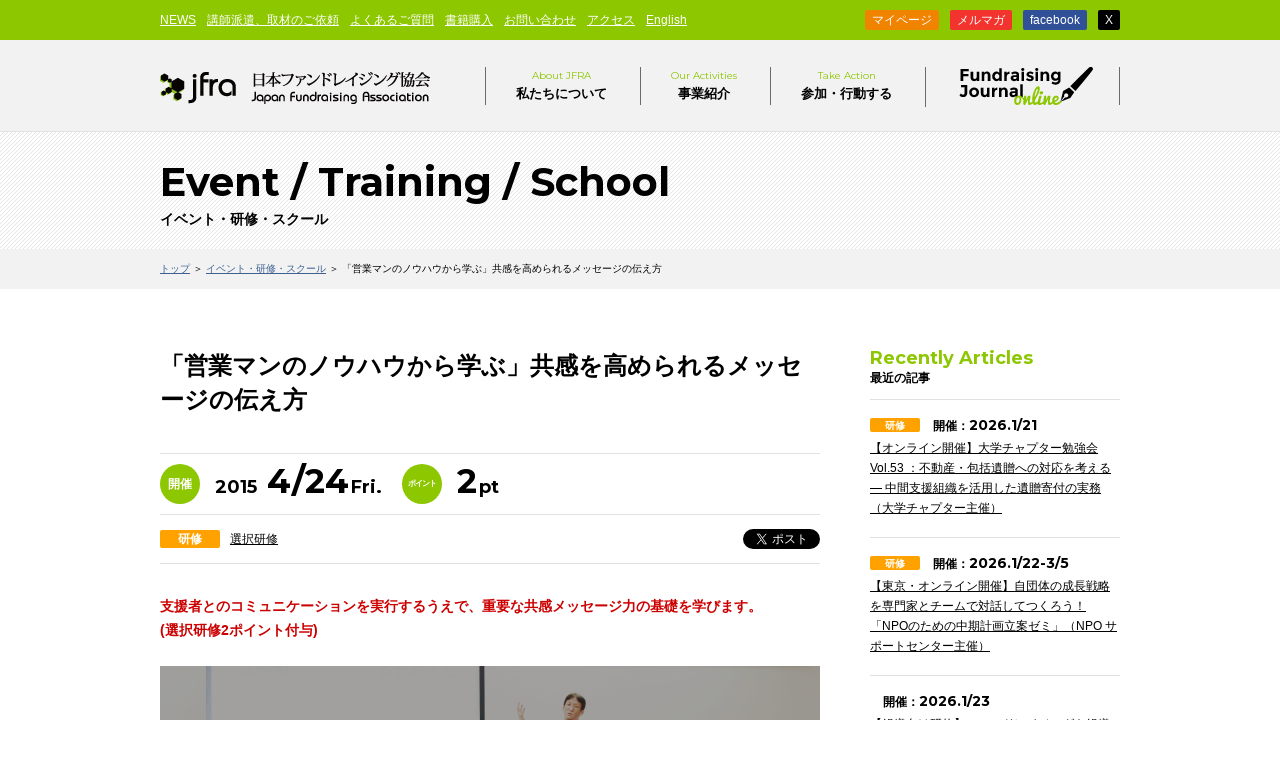

--- FILE ---
content_type: text/html; charset=UTF-8
request_url: https://jfra.jp/event/8054
body_size: 42702
content:
<!DOCTYPE HTML>
<html lang="ja">
<head prefix="og: https://ogp.me/ns# fb: https://ogp.me/ns/fb#">
<!-- Google Tag Manager -->
<script>(function(w,d,s,l,i){w[l]=w[l]||[];w[l].push({'gtm.start':
new Date().getTime(),event:'gtm.js'});var f=d.getElementsByTagName(s)[0],
j=d.createElement(s),dl=l!='dataLayer'?'&l='+l:'';j.async=true;j.src=
'https://www.googletagmanager.com/gtm.js?id='+i+dl;f.parentNode.insertBefore(j,f);
})(window,document,'script','dataLayer','GTM-NC9NX4Q');</script>
<!-- End Google Tag Manager -->
<meta charset="UTF-8">
<meta name="facebook-domain-verification" content="bpufajes0c83rg3lzuvqf2c03vhp4h" />	
<title>「営業マンのノウハウから学ぶ」共感を高められるメッセージの伝え方　|　イベント・研修・スクール　|　日本ファンドレイジング協会</title>
<meta name="keywords" content="日本ファンドレイジング協会,ファンドレイザー,認定ファンドレイザー,ファンドレイジング,資金調達,寄付,寄付白書,会費,助成,NPO">
<meta property="og:image" content="https://jfra.jp/wp/wp-content/uploads/2015/03/1ebf032d9094f71fbc8c347b4d940919.jpg">
<link rel="icon" href="https://jfra.jp/wp/wp-content/themes/jfra2015/favicon.ico">
<link href='https://fonts.googleapis.com/css?family=Montserrat:400,700' rel='stylesheet' type='text/css'>
<meta name="viewport" content="width=device-width,initial-scale=1">
<link rel="stylesheet" href="https://jfra.jp/wp/wp-content/themes/jfra2015/asset/css/all.min.css" type="text/css">
<link href="https://jfra.jp/wp/wp-content/themes/jfra2015/style.css" rel="stylesheet" media="screen and (min-width:760px)">
<link href="https://jfra.jp/wp/wp-content/themes/jfra2015/content.css" rel="stylesheet" media="screen and (min-width:760px)">
<link rel="stylesheet" href="https://jfra.jp/wp/wp-content/themes/jfra2015/asset/css/media.css" media="screen and (max-width:759px)">	
<script src="https://jfra.jp/wp/wp-content/themes/jfra2015/asset/js/jquery-3.6.js"></script>
<script src="https://jfra.jp/wp/wp-content/themes/jfra2015/js/imagesloaded.pkgd.min.js"></script>
<script src="/fundraisingjournal/assets/js/plugins.js"></script>
<script src="https://jfra.jp/wp/wp-content/themes/jfra2015/js/index.min.js"></script>

<link href='https://jfra.jp/wp/wp-content/themes/jfra2015/asset/js/zoom/css/zoom.css' rel='stylesheet' type='text/css'>
<link href='https://jfra.jp/wp/wp-content/themes/jfra2015/asset/js/slick/slick.css' rel='stylesheet' type='text/css'>
<link href="https://jfra.jp/wp/wp-content/themes/jfra2015/asset/js/slick/slick-theme.css" rel="stylesheet">

	<style type="text/css">
    	.text {
  display: none;
}
.icon {
    transition: all 0.5s;
}
.open .icon {
 transform:rotate(180deg);
}
	</style>
	
<!--[if lt IE 9]>
<script src="//html5shiv.googlecode.com/svn/trunk/html5.js"></script>
<![endif]-->


<script src="https://jfra.jp/wp/wp-content/themes/jfra2015/js/common.min.js"></script>
		
<meta name="google-site-verification" content="ifF3HAAb-Hfug8EcGB4g5ysSfEHR4UAvtEXiYNTPqXA" />	

</head>
<body id="event">
<!-- Google Tag Manager (noscript) -->
<noscript><iframe src="https://www.googletagmanager.com/ns.html?id=GTM-NC9NX4Q"
height="0" width="0" style="display:none;visibility:hidden"></iframe></noscript>
<!-- End Google Tag Manager (noscript) -->
<div id="fb-root"></div>
<script>(function(d, s, id) {
  var js, fjs = d.getElementsByTagName(s)[0];
  if (d.getElementById(id)) return;
  js = d.createElement(s); js.id = id;
  js.src = "//connect.facebook.net/ja_JP/sdk.js#xfbml=1&version=v2.0";
  fjs.parentNode.insertBefore(js, fjs);
}(document, 'script', 'facebook-jssdk'));</script>

<div class="body_wrapper">
<header>
  <div class="header-logo-menu">
  <div id="nav-drawer">
      <input id="nav-input" type="checkbox" class="nav-unshown">
      <label id="nav-open" for="nav-input"><span></span></label>
      <label class="nav-unshown" id="nav-close" for="nav-input"></label>
      <div id="nav-content">
        <ul>
          <li><span class="mypage"><a href="https://mypage.jfra.jp/login" target="_blacnk"> マイページはこちら</a></span></li>
          <li><i class="fa-solid fa-circle-chevron-right white"></i><a href="/aboutus"> はじめての方へ</a></li>
		  <li><i class="fa-solid fa-circle-chevron-right white"></i><a href="/fundraiser"> ファンドレイザーを目指す方へ</a></li>
          <li><i class="fa-solid fa-circle-chevron-right white"></i><a href="/about"> 私たちについて</a></li>
          <li><i class="fa-solid fa-circle-chevron-right white"></i><a href="/activities"> 事業紹介</a></li>
          <li><i class="fa-solid fa-circle-chevron-right white"></i><a href="/action"> 参加する</a></li>
          <li><i class="fa-solid fa-circle-chevron-right white"></i><a href="/fundraisingjournal/"> ファンドレイジング・ジャーナル</a></li>
          <li><i class="fa-solid fa-circle-chevron-right white"></i><a href="/news"> NEWS</a></li>
          <li><i class="fa-solid fa-circle-chevron-right white"></i><a href="/about/corporation"> 講師派遣、取材のご依頼</a></li>
          <li><i class="fa-solid fa-circle-chevron-right white"></i><a href="/faq"> よくあるご質問</a></li>
          <li><i class="fa-solid fa-circle-chevron-right white"></i><a href="/action/book"> 書籍購入</a></li>
          <li><i class="fa-solid fa-circle-chevron-right white"></i><a href="/contact"> お問い合わせ</a></li>
          <li><i class="fa-solid fa-circle-chevron-right white"></i><a href="/about/access"> アクセス</a>
</li>
          <li><i class="fa-solid fa-circle-chevron-right white"></i><a href="/site-map"> サイトマップ</a></li>
          <li><i class="fa-solid fa-circle-chevron-right white"></i><a href="/en"> English</a></li><li><i class="fa-solid fa-circle-chevron-right white"></i><a href="/update/p02/"> メルマガ</a></li>
          <li>
          <a href="https://www.facebook.com/jfrafan" target="_blank"><i class="fa-brands fa-facebook"></i></a>
          <a href="https://twitter.com/jfra2020" target="_blank"><i class="fa-brands fa-x-twitter"></i></a></li>
        </ul>
      </div>
  </div>
  <div class="logo-area"><a href="/"><img src="https://jfra.jp/wp/wp-content/themes/jfra2015/asset/img/logo.png" alt="日本ファンドレイジング協会"></a></div>
  </div> <!--ドロワーメニューここまで-->


<div class="header1">
<div class="inr">

<nav>
<ul class="nav1">
<li><a href="/news">NEWS</a></li>
<li><a href="/about/corporation">講師派遣、取材のご依頼</a></li>
<li><a href="/faq">よくあるご質問</a></li>
<li><a href="/action/book">書籍購入</a></li>
<li><a href="/contact">お問い合わせ</a></li>
<li><a href="/about/access">アクセス</a></li>
<li><a href="/en">English</a></li>
</ul>

<!-- 7-2_0008 start
<ul class="nav2">
<li><a href="/action">NPO / NGOの方へ</a></li>
<li><a href="/about/corporation">企業・行政・学校・助成財団の方へ</a></li>
</ul>
7-2_0008 end -->

<!-- 7-2_0008 start -->
<ul class="nav2">
<!--  9-2_0022 start -->
<li class="z_mp"><a href="https://mypage.jfra.jp/login" target="_blacnk">マイページ</a></li>
<!--  9-2_0022 end -->
<li class="z_mm"><a href="/update/p02/">メルマガ</a></li>
<li class="z_fb"><a href="https://www.facebook.com/jfrafan" target="_blank">facebook</a></li>
<li class="z_tw"><a href="https://twitter.com/jfra2020" target="_blank">X</a></li>
</ul>
<!-- 7-2_0008 end -->
</nav>

</div>

</div>
<!--/header1-->

<div class="header2">
<div class="inr">

<h1><a href="/">日本ファンドレイジング協会</a></h1>

<nav>
<ul class="nav3">
<li class="pulldown about">
<a href="/about"><span class="en">About JFRA</span>私たちについて</a>
	<div class="column1 long">
	<ul>
	<li><a href="/about"><span>私たちについて</span></a></li>
	<li><a href="/about/organization"><span>メンバー紹介</span></a></li>
  <li><a href="/about/access"><span>アクセス</span></a></li>
  <li><a href="/about/corporation"><span>企業・行政・学校の方へ（講師派遣、取材のご依頼）</span></a></li>
  <li><a href="/about/media"><span>メディア掲載実績</span></a></li>
  <li><a href="/news/40993"><span>求人情報</span></a></li>		
  </ul>
	</div>
</li>
<li class="pulldown activities">
<a href="/activities"><span class="en">Our Activities</span>事業紹介</a>
	<div class="column3 cf">
	<p class="menu_bnr">
	<a href="/fundraiser" class="btn"><span>ファンドレイザーを目指す方へ</span></a></p>
	<ul class="center">
	<li class="none"><a href="/cfr"><span>「認定ファンドレイザー&reg;」資格認定制度</span></a></li>
		<li class="btn"><a href="https://mypage.jfra.jp/login" target="_blank"><span class="en">マイページ</a></li>
		<li><a href="/school"><span>ファンドレイジング・スクール</span></a></li>
		<li><a href="/activities/frj"><span>ファンドレイジング・日本</span></a></li>
		<li><a href="/research"><span>調査研究（寄付白書）</span></a></li>
		<li><a href="/chapter"><span>地域チャプター制度</span></a></li>
		
	</ul>
	<ul class="right">
	<li><a href="/chapter-theme"><span>テーマ別チャプター制度</span></a></li>			
	<li><a href="/ltg"><span>社会貢献教育</span></a></li>	
		<li><a href="/bequest"><span>遺贈・富裕層寄付の推進</span></a></li>
		<li><a href="/activities/sic"><span>社会的インパクトセンター</span></a></li>
		<li><a href="/avpn"><span>AVPN［日本代表パートナー］</span></a></li>
	</ul>
	</div>
</li>
<li class="pulldown action">
<a href="/action"><span class="en">Take Action</span>参加・行動する</a>
	<div class="column1 short">
	<ul>
	<li><a href="/action/know"><span>知る</span></a></li>
	<li><a href="/action/study"><span>学ぶ</span></a></li>
	<li><a href="/cfr/what"><span>資格を取る</span></a></li>
	<li><a href="/action/book"><span>書籍を購入する</span></a></li>
	<li class="none last"><a href="/action/join"><span>参加する</span></a>
		<ul>
		<li><a href="/action/join/volunteer"><span>ボランティアになる</span></a></li>
		<li><a href="/action/join/member"><span>協会の会員になる（個人・法人）</span></a></li>
		<li><a href="/action/join/donate"><span>協会の活動に寄付で参加する</span></a></li>
		<!--<li><a href="/action/join/solution-provider"><span>ソリューションプロバイダ一覧</span></a></li>-->
		</ul>
	</li>
	</ul>
	</div>
</li>
<li class="fjo"><a href="/fundraisingjournal/" target="_blank"><span>Fundraising Jornal online</span></a></li>
</ul>
</nav>

</div>
</div>
<p id="mailmagazine-icon"><a href="/update/p02/">ファンドレイジングの最新情報無料</a></p>


<!--/header2-->

</header>
<section id="page_ttl">
<div class="inr">

<h1><span class="en">Event / Training / School</span>イベント・研修・スクール</h1>

</div>
</section>

<section id="breadcrumb">
<div class="inr">

<p><a href="/">トップ</a> ＞ <a href="/event/">イベント・研修・スクール</a> ＞ 「営業マンのノウハウから学ぶ」共感を高められるメッセージの伝え方</p>

</div>
</section>


<section id="container">
<div class="inr cf">

<div id="sidebar" class="right">

<div class="recently">
<h3><span class="en">Recently Articles</span>最近の記事</h3>
<ul>
<li>
<p class="cat_area">
<a href="https://jfra.jp/event/cat/training" class="cat training">研修</a></p>
<p class="date">開催：<span>2026.1/21</span></p>
<p class="ttl"><a href="https://jfra.jp/event/59274">【オンライン開催】大学チャプター勉強会Vol.53 ：不動産・包括遺贈への対応を考える ― 中間支援組織を活用した遺贈寄付の実務（大学チャプター主催）</a></p>
</li>
<li>
<p class="cat_area">
<a href="https://jfra.jp/event/cat/training" class="cat training">研修</a></p>
<p class="date">開催：<span>2026.1/22-3/5</span></p>
<p class="ttl"><a href="https://jfra.jp/event/58901">【東京・オンライン開催】自団体の成長戦略を専門家とチームで対話してつくろう！「NPOのための中期計画立案ゼミ」（NPO サポートセンター主催）</a></p>
</li>
<li>
<p class="cat_area">
</p>
<p class="date">開催：<span>2026.1/23</span></p>
<p class="ttl"><a href="https://jfra.jp/event/58520">【組織向け研修】ファンドレイジングを組織で始めるための3つの実践ステップ</a></p>
</li>
<li>
<p class="cat_area">
<a href="https://jfra.jp/event/cat/training" class="cat training">研修</a></p>
<p class="date">開催：<span>2026.1/24-24</span></p>
<p class="ttl"><a href="https://jfra.jp/event/45490">カードゲーム「from Me」公認ファシリテーター養成講座</a></p>
</li>
<li>
<p class="cat_area">
<a href="https://jfra.jp/event/cat/training" class="cat training">研修</a></p>
<p class="date">開催：<span>2026.1/31-2/14</span></p>
<p class="ttl"><a href="https://jfra.jp/event/47668">【オンライン開催】伴走支援型ファンドレイジング専門コース（応用）｜「伴走支援ファンドレイザー」認証に向けた応用研修</a></p>
</li>
</ul>
</div>

<div class="category">
<h3><span class="en">Category</span>カテゴリ</h3>
<ul class="cat">
<li class="event"><a href="https://jfra.jp/event/cat/event/" class="cat event">イベント</a></li>
<li class="training"><a href="https://jfra.jp/event/cat/training/" class="cat training">研修</a></li>
<li class="school"><a href="https://jfra.jp/event/cat/school/" class="cat school">スクール</a></li>
<li class="%e3%82%a2%e3%83%89%e3%83%90%e3%83%b3%e3%82%b9"><a href="https://jfra.jp/event/cat/%e3%82%a2%e3%83%89%e3%83%90%e3%83%b3%e3%82%b9/" class="cat %e3%82%a2%e3%83%89%e3%83%90%e3%83%b3%e3%82%b9">アドバンス</a></li>
</ul>
</div>

<div class="tag">
<h3><span class="en">Tag</span>タグ</h3>
<ul>
<li>
<a href="https://jfra.jp/event/cat/event/" class="cat event">イベント</a>
</li>
<li>
<a href="https://jfra.jp/event/cat/training/" class="cat training">研修</a>

	<ul>
	<li><a href="https://jfra.jp/event/tag/%e3%82%aa%e3%83%b3%e3%83%a9%e3%82%a4%e3%83%b3%e7%a0%94%e4%bf%ae/">オンライン研修</a></li>
	<li><a href="https://jfra.jp/event/tag/%e8%aa%8d%e5%ae%9a%e3%83%95%e3%82%a1%e3%83%b3%e3%83%89%e3%83%ac%e3%82%a4%e3%82%b6%e3%83%bc/">認定ファンドレイザー</a></li>
	<li><a href="https://jfra.jp/event/tag/%e5%87%86%e8%aa%8d%e5%ae%9a%e3%83%95%e3%82%a1%e3%83%b3%e3%83%89%e3%83%ac%e3%82%a4%e3%82%b6%e3%83%bc/">准認定ファンドレイザー</a></li>
	<li><a href="https://jfra.jp/event/tag/%e5%bf%85%e4%bf%ae%e7%a0%94%e4%bf%ae/">必修研修</a></li>
	<li><a href="https://jfra.jp/event/tag/%e9%81%b8%e6%8a%9e%e7%a0%94%e4%bf%ae/">選択研修</a>
		<ul>
			<li><a href="https://jfra.jp/event/tag/%e9%81%b8%e6%8a%9e%e7%a0%94%e4%bf%ae-3/">中級</a></li>
			<li><a href="https://jfra.jp/event/tag/%e9%81%b8%e6%8a%9e%e7%a0%94%e4%bf%ae-2/">初級</a></li>
			</ul>
</li>
	<li><a href="https://jfra.jp/event/tag/empathy-facilitation/">共感ファシリテーション</a></li>
	</ul>
</li>
<li>
<a href="https://jfra.jp/event/cat/school/" class="cat school">スクール</a>

	<ul>
	<li><a href="https://jfra.jp/event/tag/%e3%82%a2%e3%83%89%e3%83%90%e3%83%b3%e3%82%b9%e7%a0%94%e4%bf%ae/">アドバンス研修</a>
		<ul>
			<li><a href="https://jfra.jp/event/tag/%e3%83%99%e3%82%b9%e3%83%88%e3%83%97%e3%83%a9%e3%82%af%e3%83%86%e3%82%a3%e3%82%b9/">ベストプラクティス</a></li>
			<li><a href="https://jfra.jp/event/tag/%e5%ba%83%e5%a0%b1%e3%83%bbit%e3%82%b3%e3%83%9f%e3%83%a5%e3%83%8b%e3%82%b1%e3%83%bc%e3%82%b7%e3%83%a7%e3%83%b3/">広報・ITコミュニケーション</a></li>
			<li><a href="https://jfra.jp/event/tag/%e5%af%84%e4%bb%98%e3%83%bb%e4%bc%9a%e8%b2%bb%e3%83%97%e3%83%ad%e3%82%b0%e3%83%a9%e3%83%a0/">寄付・会費プログラム</a></li>
			<li><a href="https://jfra.jp/event/tag/%e5%8a%a9%e6%88%90%e9%87%91/">助成金</a></li>
			<li><a href="https://jfra.jp/event/tag/%e8%a9%95%e4%be%a1/">評価</a></li>
			<li><a href="https://jfra.jp/event/tag/%e6%88%a6%e7%95%a5%e8%a8%ad%e8%a8%88/">戦略設計</a></li>
			<li><a href="https://jfra.jp/event/tag/%e4%bc%9a%e8%a8%88%e3%83%bb%e7%a8%8e%e5%8b%99%e3%83%bb%e6%b3%95%e5%8b%99%e3%83%bb%e3%83%aa%e3%82%b9%e3%82%af%e7%ae%a1%e7%90%86/">会計・税務・法務・リスク管理</a></li>
			<li><a href="https://jfra.jp/event/tag/%e8%aa%87%e3%82%8a%e3%81%a8%e5%80%ab%e7%90%86/">誇りと倫理</a></li>
			</ul>
</li>
	</ul>
</li>
<li>
<a href="https://jfra.jp/event/tag/%e3%83%95%e3%82%a1%e3%83%b3%e3%83%89%e3%83%ac%e3%82%a4%e3%82%b8%e3%83%b3%e3%82%b0/">ファンドレイジング</a>
</li>
<li>
<a href="https://jfra.jp/event/tag/%e4%ba%a4%e6%b5%81/">交流</a>
</li>
</ul>
</div>


<div class="monthly">
<h3><span class="en">Monthly Archive</span>月次アーカイブ</h3>
<select name="archive-dropdown" onChange='document.location.href=this.options[this.selectedIndex].value;'> 
<option value="">年月を選択</option> 
<option value="https://jfra.jp/event/date/2026/03">2026年03月</option><option value="https://jfra.jp/event/date/2026/02">2026年02月</option><option value="https://jfra.jp/event/date/2026/01">2026年01月</option><option value="https://jfra.jp/event/date/2025/12">2025年12月</option><option value="https://jfra.jp/event/date/2025/11">2025年11月</option><option value="https://jfra.jp/event/date/2025/10">2025年10月</option><option value="https://jfra.jp/event/date/2025/09">2025年09月</option><option value="https://jfra.jp/event/date/2025/08">2025年08月</option><option value="https://jfra.jp/event/date/2025/07">2025年07月</option><option value="https://jfra.jp/event/date/2025/06">2025年06月</option><option value="https://jfra.jp/event/date/2025/05">2025年05月</option><option value="https://jfra.jp/event/date/2025/04">2025年04月</option><option value="https://jfra.jp/event/date/2025/03">2025年03月</option><option value="https://jfra.jp/event/date/2025/02">2025年02月</option><option value="https://jfra.jp/event/date/2025/01">2025年01月</option><option value="https://jfra.jp/event/date/2024/12">2024年12月</option><option value="https://jfra.jp/event/date/2024/11">2024年11月</option><option value="https://jfra.jp/event/date/2024/10">2024年10月</option><option value="https://jfra.jp/event/date/2024/09">2024年09月</option><option value="https://jfra.jp/event/date/2024/08">2024年08月</option><option value="https://jfra.jp/event/date/2024/07">2024年07月</option><option value="https://jfra.jp/event/date/2024/06">2024年06月</option><option value="https://jfra.jp/event/date/2024/05">2024年05月</option><option value="https://jfra.jp/event/date/2024/04">2024年04月</option><option value="https://jfra.jp/event/date/2024/03">2024年03月</option><option value="https://jfra.jp/event/date/2024/02">2024年02月</option><option value="https://jfra.jp/event/date/2024/01">2024年01月</option><option value="https://jfra.jp/event/date/2023/12">2023年12月</option><option value="https://jfra.jp/event/date/2023/11">2023年11月</option><option value="https://jfra.jp/event/date/2023/10">2023年10月</option><option value="https://jfra.jp/event/date/2023/09">2023年09月</option><option value="https://jfra.jp/event/date/2023/08">2023年08月</option><option value="https://jfra.jp/event/date/2023/07">2023年07月</option><option value="https://jfra.jp/event/date/2023/06">2023年06月</option><option value="https://jfra.jp/event/date/2023/05">2023年05月</option><option value="https://jfra.jp/event/date/2023/04">2023年04月</option><option value="https://jfra.jp/event/date/2023/03">2023年03月</option><option value="https://jfra.jp/event/date/2023/02">2023年02月</option><option value="https://jfra.jp/event/date/2023/01">2023年01月</option><option value="https://jfra.jp/event/date/2022/12">2022年12月</option><option value="https://jfra.jp/event/date/2022/11">2022年11月</option><option value="https://jfra.jp/event/date/2022/10">2022年10月</option><option value="https://jfra.jp/event/date/2022/09">2022年09月</option><option value="https://jfra.jp/event/date/2022/08">2022年08月</option><option value="https://jfra.jp/event/date/2022/07">2022年07月</option><option value="https://jfra.jp/event/date/2022/06">2022年06月</option><option value="https://jfra.jp/event/date/2022/05">2022年05月</option><option value="https://jfra.jp/event/date/2022/04">2022年04月</option><option value="https://jfra.jp/event/date/2022/03">2022年03月</option><option value="https://jfra.jp/event/date/2022/02">2022年02月</option><option value="https://jfra.jp/event/date/2022/01">2022年01月</option><option value="https://jfra.jp/event/date/2021/12">2021年12月</option><option value="https://jfra.jp/event/date/2021/11">2021年11月</option><option value="https://jfra.jp/event/date/2021/10">2021年10月</option><option value="https://jfra.jp/event/date/2021/09">2021年09月</option><option value="https://jfra.jp/event/date/2021/08">2021年08月</option><option value="https://jfra.jp/event/date/2021/07">2021年07月</option><option value="https://jfra.jp/event/date/2021/06">2021年06月</option><option value="https://jfra.jp/event/date/2021/05">2021年05月</option><option value="https://jfra.jp/event/date/2021/04">2021年04月</option><option value="https://jfra.jp/event/date/2021/03">2021年03月</option><option value="https://jfra.jp/event/date/2021/02">2021年02月</option><option value="https://jfra.jp/event/date/2021/01">2021年01月</option><option value="https://jfra.jp/event/date/2020/12">2020年12月</option><option value="https://jfra.jp/event/date/2020/11">2020年11月</option><option value="https://jfra.jp/event/date/2020/10">2020年10月</option><option value="https://jfra.jp/event/date/2020/09">2020年09月</option><option value="https://jfra.jp/event/date/2020/08">2020年08月</option><option value="https://jfra.jp/event/date/2020/07">2020年07月</option><option value="https://jfra.jp/event/date/2020/06">2020年06月</option><option value="https://jfra.jp/event/date/2020/05">2020年05月</option><option value="https://jfra.jp/event/date/2020/04">2020年04月</option><option value="https://jfra.jp/event/date/2020/03">2020年03月</option><option value="https://jfra.jp/event/date/2020/02">2020年02月</option><option value="https://jfra.jp/event/date/2020/01">2020年01月</option><option value="https://jfra.jp/event/date/2019/12">2019年12月</option><option value="https://jfra.jp/event/date/2019/11">2019年11月</option><option value="https://jfra.jp/event/date/2019/10">2019年10月</option><option value="https://jfra.jp/event/date/2019/09">2019年09月</option><option value="https://jfra.jp/event/date/2019/08">2019年08月</option><option value="https://jfra.jp/event/date/2019/07">2019年07月</option><option value="https://jfra.jp/event/date/2019/06">2019年06月</option><option value="https://jfra.jp/event/date/2019/05">2019年05月</option><option value="https://jfra.jp/event/date/2019/04">2019年04月</option><option value="https://jfra.jp/event/date/2019/03">2019年03月</option><option value="https://jfra.jp/event/date/2019/02">2019年02月</option><option value="https://jfra.jp/event/date/2019/01">2019年01月</option><option value="https://jfra.jp/event/date/2018/12">2018年12月</option><option value="https://jfra.jp/event/date/2018/11">2018年11月</option><option value="https://jfra.jp/event/date/2018/10">2018年10月</option><option value="https://jfra.jp/event/date/2018/09">2018年09月</option><option value="https://jfra.jp/event/date/2018/08">2018年08月</option><option value="https://jfra.jp/event/date/2018/07">2018年07月</option><option value="https://jfra.jp/event/date/2018/06">2018年06月</option><option value="https://jfra.jp/event/date/2018/05">2018年05月</option><option value="https://jfra.jp/event/date/2018/04">2018年04月</option><option value="https://jfra.jp/event/date/2018/03">2018年03月</option><option value="https://jfra.jp/event/date/2018/02">2018年02月</option><option value="https://jfra.jp/event/date/2018/01">2018年01月</option><option value="https://jfra.jp/event/date/2017/12">2017年12月</option><option value="https://jfra.jp/event/date/2017/11">2017年11月</option><option value="https://jfra.jp/event/date/2017/10">2017年10月</option><option value="https://jfra.jp/event/date/2017/09">2017年09月</option><option value="https://jfra.jp/event/date/2017/08">2017年08月</option><option value="https://jfra.jp/event/date/2017/07">2017年07月</option><option value="https://jfra.jp/event/date/2017/06">2017年06月</option><option value="https://jfra.jp/event/date/2017/05">2017年05月</option><option value="https://jfra.jp/event/date/2017/04">2017年04月</option><option value="https://jfra.jp/event/date/2017/03">2017年03月</option><option value="https://jfra.jp/event/date/2017/02">2017年02月</option><option value="https://jfra.jp/event/date/2017/01">2017年01月</option><option value="https://jfra.jp/event/date/2016/12">2016年12月</option><option value="https://jfra.jp/event/date/2016/11">2016年11月</option><option value="https://jfra.jp/event/date/2016/10">2016年10月</option><option value="https://jfra.jp/event/date/2016/09">2016年09月</option><option value="https://jfra.jp/event/date/2016/08">2016年08月</option><option value="https://jfra.jp/event/date/2016/07">2016年07月</option><option value="https://jfra.jp/event/date/2016/06">2016年06月</option><option value="https://jfra.jp/event/date/2016/05">2016年05月</option><option value="https://jfra.jp/event/date/2016/04">2016年04月</option><option value="https://jfra.jp/event/date/2016/03">2016年03月</option><option value="https://jfra.jp/event/date/2016/02">2016年02月</option><option value="https://jfra.jp/event/date/2016/01">2016年01月</option><option value="https://jfra.jp/event/date/2015/12">2015年12月</option><option value="https://jfra.jp/event/date/2015/11">2015年11月</option><option value="https://jfra.jp/event/date/2015/10">2015年10月</option><option value="https://jfra.jp/event/date/2015/09">2015年09月</option><option value="https://jfra.jp/event/date/2015/08">2015年08月</option><option value="https://jfra.jp/event/date/2015/07">2015年07月</option><option value="https://jfra.jp/event/date/2015/06">2015年06月</option><option value="https://jfra.jp/event/date/2015/05">2015年05月</option><option value="https://jfra.jp/event/date/2015/04">2015年04月</option><option value="https://jfra.jp/event/date/2015/03">2015年03月</option><option value="https://jfra.jp/event/date/2015/02">2015年02月</option><option value="https://jfra.jp/event/date/">年月</option></select>
</div>

<div class="bnr mb20"><a href="/aboutus" target="_blank"><img src="https://jfra.jp/wp/wp-content/themes/jfra2015/img/bnr_first.gif" alt="Innovate the society with Fundraising" width="250" height="196"><span>はじめての方へ</span></a></div>
<div class="bnr mb20"><a href="/fundraiser"><img src="https://jfra.jp/wp/wp-content/themes/jfra2015/img/bnr_fundraisor.jpg" alt="ファンドレイザーを生み出す" width="250" height="196"><span>ファンドレイザーを目指す人へ</span></a></div>
<div class="bnr"><a href="/action/join/donate"><img src="https://jfra.jp/wp/wp-content/themes/jfra2015/img/bnr_donate.jpg" alt="寄付する・社会貢献教育サポーターになる" width="250" height="196"><span>詳しく見る</span></a></div>
</div><!--/sidebar-->

<div id="content" class="left single">

<article>

<h1>「営業マンのノウハウから学ぶ」共感を高められるメッセージの伝え方</h1>

<div class="date">
<table><tr><td style="padding-right:20px;">
<span class="ttl">開催</span><span class="year">2015</span><span class="day">4/24</span><span class="weekday">Fri.</span></td>
 
<td>
<span class="ttl" style="font-size:80%;letter-spacing:-0.1em;">ポイント</span><span class="day">2<span class="weekday">pt</span>
<!--</span>-->
</td>


</tr></table>
</div><!--/date-->

<div class="meta">
<p class="cat_area">
<a href="https://jfra.jp/event/cat/training" class="cat training">研修</a><a href="https://jfra.jp/event/tag/%e9%81%b8%e6%8a%9e%e7%a0%94%e4%bf%ae" class="tag">選択研修</a></p>
<ul class="sns">
<li><div class="fb-like" data-layout="button_count" data-action="like" data-show-faces="false" data-share="false"></div></li>
	<li><a href="https://twitter.com/share?ref_src=twsrc%5Etfw" class="twitter-share-button" data-show-count="false">ポスト</a><script async src="https://platform.twitter.com/widgets.js" charset="utf-8"></script></li>

</ul>
</div><!--/meta-->

<div class="content">





<p><b style="color: #cc0000;">支援者とのコミュニケーションを実行するうえで、重要な共感メッセージ力の基礎を学びます。<br />(選択研修2ポイント付与)</b><br />
<br />
<img fetchpriority="high" decoding="async" src="https://jfra.jp/wp/wp-content/uploads/2015/03/b74c437c941fd879d71f0face55cc506.png" alt="20150424_宮本講師" width="660" height="300" /><br />
</p>
<div class="mt5 pt20">
<a href="https://jfra.jp/ssl/training.php" class="btn_gr"><span>研修を申し込む</span></a>
</div>
<div class="border-top mt15 pt20">
<h4><span class="l_orange">●</span> 受講費用</h4>
<p class="mt10">日本ファンドレイジング協会会員2000円／非会員3500円</p>
</div>
<div class="border-top mt15 pt20">
<h4><span class="l_orange">●</span> 日程と会場</h4>
<div class="box_tn01 cf mt10">
<p class="lft">4月24日(金) 東　京 10:00-12:00（会場：<a href="https://www.nippon-foundation.or.jp/who/access" target="_blank" rel="noopener noreferrer">日本財団２階第１～４会議室</a>）
</p>
</div>
</div>
<div class="border-top mt15 pt20">
<h4><span class="l_orange">●</span> 講師からのコメント</h4>
<div class="box_tn01 cf mt10">
<p class="lft">ファンドレイジングが対人コミュニケーションを通じて人間の行動への変化を促すプロセスであるとしたならば、ファンドレイザーにはコミュニケーション力の向上は欠かせません。本研修では、講師がこれまで様々な商材を販売する中で身につけた「営業マンのノウハウ」から、支援者との良好なコミュニケーションを構築するための「スキル」と「マインド」の磨き方を皆様に惜しみなくお伝えします。どんなに優れたファンドレイジングプランが描けても、最終的に実行できなければ意味がありません。自団体が挑む社会課題を解決するために、共感メッセージ力を強化して支援者の輪を広げましょう！
</p>
</div>
<div class="border-top mt15 pt20 koushi-photo">
<h4><span class="l_orange">●</span> 講師</h4>
<p><img decoding="async" src="https://jfra.jp/wp/wp-content/uploads/2015/03/b6c9ea39b3f4c85e282caf75208a5be8.png" alt="profilephoto_宮本" width="150" height="150" align="left" style="margin: 0 1em 0 0;"/><b>宮本 聡（営業コンサルタント／ファンドレイジングアドバイザー／一般財団法人ジャパンギビング 事務局次長／認定ファンドレイザー）</b><br />
1972年静岡県（西伊豆）生まれ。鉄道会社、地域金融機関、不動産仲介会社、外資系金融経済情報会社、中間支援NPO、マンションディベロッパーなど、6業種6社の勤務経験を経て2013年に独立。主に中小企業とNPO／NGOを対象に、企業や団体が抱える様々な経営課題を解決するための支援を行っている。専門分野は、営業、マーケティング、ファンドレイジング戦略。青山学院大学大学院　国際マネジメント研究科（青山ビジネススクール、MBA）に在学中。<br />
<br />
日本最大の寄付サイト　ジャパンギビング <a href="http://japangiving.jp/">http://japangiving.jp/</a>
</div>
<div class="border-top mt15 pt20">
<h4><span class="l_orange">●</span> 申込締切　4月21日(火)</h4>
</div>
<div class="border-top mt15 pt20">
<a href="https://jfra.jp/ssl/training.php" class="btn_gr"><span>研修を申し込む</span></a></p>
<p>&nbsp;</p>
<p>⇒<a href="/event/cat/training"><span>選択研修ポイントが取得できる研修のすべてをみる</span></a>
</div>


</div>

</article>

<div class="share cf">
<!--<p class="mt15 mb30"><a href="http://jfra.jp/frj/" target="_blank"><img src="http://jfra.jp/frj/images/top/bnr_jfra2018_660_90.jpg"></a></p>-->
<p>この記事を「いいね！」「ポスト」で広める！</p>
<ul class="sns">
<li><div class="fb-like" data-layout="button_count" data-action="like" data-show-faces="false" data-share="false"></div></li>
		<li><a href="https://twitter.com/share?ref_src=twsrc%5Etfw" class="twitter-share-button" data-show-count="false">ポスト</a><script async src="https://platform.twitter.com/widgets.js" charset="utf-8"></script></li>

</ul>
</div>

<div class="pagination">

<!-- 7-7_0013 start -->
<div class="z_entry_bottom">
        <div>
                <ul class="z_ac_li">
                <li class="z_cm">協会から最新情報をチェックする</li>
                <li class="z_mm z_w30"><a href="/update/p02/">メルマガ</a></li>
                <li class="z_fb z_w30"><a href="https://www.facebook.com/jfrafan" target="_blank">facebook</a></li>
                <li class="z_tw z_w30"><a href="https://twitter.com/jfra2020" target="_blank">X</a></li>
                </ul>
                <br style="clear:both">
        </div>
</div>
<!-- 7-7_0013 end -->



<ul>
<li class="prev">
<a href="https://jfra.jp/event/8094"><span>【熊本で選択研修ポイント取得可能！】九州チャプター共催研修の...</span></a>
</li>
<li class="back"><a href="/event/">イベント・研修<br>・スクールTOPへ</a></li>
<li class="next">
<a href="https://jfra.jp/event/8136"><span>寄付の「ホント」を寄付白書から学ぼう！</span></a>
</li>
</ul>

</div><!--/pagination-->

</div><!--/content-->

</div>
</section>

<footer>

<div class="footer2">
<div class="inr cf">

<h2>日本ファンドレイジング協会の情報をキャッチする!</h2>
<div class="fan-area">
<ul class="info2 cf buttons">
<li class="mm"><a href="/update/p02/"><span class="en">Mail Magazine</span>メルマガに登録する</a></li>
<li class="fb"><a href="https://www.facebook.com/jfrafan" target="_blank"><span class="en icon-white">facebook</span>フェイスブックを見る</a></li>
<li class="tw"><a href="https://twitter.com/jfra2020" target="_blank"><span class="en icon-white">X</span>エックスを見る</a></li>
</ul>


</div>
</div>
</div>
<!--/footer2-->



<div class="footer3">
<div class="inr">

<h2><span class="en">Take Action!</span>今すぐ参加・行動する!</h2>
<ul class="action cf">
<li><a href="/event" class="btn_tu"><span>JFRAのイベントに参加する</span></a></li>
<li><a href="/action/join/member" class="btn_gr"><span>JFRAの会員になる</span></a></li>
<li><a href="/action/join/donate" class="btn_or"><span>JFRAに寄付する</span></a></li>
</ul>

</div>
</div><!--/footer3-->



<div class="footer1">
<div id="pagetop"><a href="#"><img src="https://jfra.jp/wp/wp-content/themes/jfra2015/img/pagetop.png" alt="pagetop" width="50" height="56" /></a></div>

<!--<div id="pagetop"><a href="/update/p02/"><img src="https://jfra.jp/wp/wp-content/themes/jfra2015/img/pagetop.png" alt="pagetop" width="73" height="82" /></a></div>
-->
<div class="inr">

<nav>
<ul class="nav1 cf">
<li class="column1"><a href="/about" class=""><span>私たちについて</span></a>
	<ul>
			<li><a href="/about" class=""><span>私たちについて</span></a></li>
	<li><a href="/about/organization">メンバー紹介</a></li>
  <li><a href="/about/access">アクセス</a></li>
  <li><a href="/about/corporation">企業・行政・学校の方へ<br>
	（講師派遣、取材のご依頼）</a></li>
  </ul>
</li>
<li class="column2"><a href="/activities"><span>事業紹介</span></a>
	<ul class="left">
	<li><a href="/cfr">「認定ファンドレイザー&reg;」資格認定制度</a>
		<ul>
			<li><a href="/cfr/what">・認定ファンドレイザーとは</a></li>
			<li><a href="/cfr/specializedfundraiser">・専門ファンドレイザーとは</a></li>
			<li><a href="/cfr/training">・准認定ファンドレイザー必修研修について</a></li>
			<li><a href="/cfr/onegai">・認定研修を主催するには</a></li>
			<li><a href="/cfr/examination">・試験について／日程一覧</a></li>
			<li><a href="/cfr/result">・過去の試験結果</a></li>
			<li><a href="/cfr/lecturer_list">・認定講師一覧</a></li>
			<li><a href="/cfr/cfr_list">・認定ファンドレイザー一覧</a></li>
			<li><a href="/cfr/acfr_list">・准認定ファンドレイザー一覧</a></li>
			<li><a href="/cfr/special_list">・専門ファンドレイザー一覧</a></li>
			<li><a href="https://mypage.jfra.jp/registration">マイページとは</a></li>
		</ul>
	</li>
	<li><a href="/school">ファンドレイジング・スクール</a>
		<ul>
			<li><a href="/school">・スクールの特徴</a></li>
			<li><a href="/school/curriculum">・カリキュラムマップ</a></li>
			<li><a href="/school/schedule">・開講スケジュール</a></li>
			<li><a href="/school/teacher">・講師紹介</a></li>
			<li><a href="/school/requirements">・募集要項</a></li>
		</ul>
	</li>	
	</ul>
	<ul class="right">
	<li><a href="/activities/frj">ファンドレイジング・日本</a></li>
	<li><a href="/research">調査研究（寄付白書）</a>
		<ul>
					<li><a href="/research/archive/">・日本の寄付研究アーカイブ</a></li>
		</ul>
		</li>
	<li><a href="/chapter">地域チャプター制度</a></li>
	<li><a href="/chapter-theme">テーマ別チャプター制度</a></li>
	<li><a href="/ltg">社会貢献教育</a>
			<ul>
			<li><a href="/ltg/lbg">・Learning by Giving(LbG)</a></li>	
			<li><a href="/ltg/class">・「寄付の教室&reg;」・「社会に貢献するワークショップ」</a></li>
			<li><a href="/ltg/training">・社会貢献教育ファシリテーター研修</a></li>
			<li><a href="/ltg/facilitator_list">・社会貢献教育ファシリテーター一覧</a></li>
		</ul>
	</li>


	<li><a href="/bequest">遺贈・富裕層寄付の推進</a></li>
	<li><a href="/activities/sic">社会的インパクトセンター</a></li>
	<li><a href="/avpn">AVPN［日本代表パートナー］</a></li>
	</ul>
</li>
<li class="column1"><a href="/action"><span>参加・行動する</span></a>
	<ul>
	<li><a href="/action/know">知る</a></li>
	<li><a href="/action/study">学ぶ</a></li>
	<li><a href="/cfr/what">資格を取る</a></li>
	<li><a href="/action/book">書籍を購入する</a></li>
	<li><a href="/action/join">参加する</a>
		<ul>
		<li><a href="/action/join/volunteer"><span>・ボランティアになる</span></a></li>
		<li><a href="/action/join/member"><span>・協会の会員になる（個人・法人）</span></a></li>
		<li><a href="/action/join/donate"><span>・協会の活動に寄付で参加する</span></a></li>
		<!--<li><a href="/action/join/solution-provider"><span>・ソリューションプロバイダ一覧</span></a></li>-->
		</ul>
	</li>
	</ul>
</li>
</ul>
<ul class="nav2">
<li><a href="/action">NPO / NGOの方へ</a></li>
<li><a href="/about/corporation">企業・行政・学校・助成財団の方へ</a></li>
</ul>
<ul class="nav3">
<li><a href="/aboutus" target="_blank">はじめての方へ（日本ファンドレイジング協会とは）</a></li>
<li><a href="/action/join/member">会員になる</a></li>
<li><a href="/action/join/donate">寄付する</a></li>
</ul>
<ul class="nav4 cf">
<li><a href="/news">NEWS</a></li>
<li><a href="/about/corporation">講師派遣、取材のご依頼</a></li>
<li><a href="/faq">よくあるご質問</a></li>
<li><a href="/action/book">書籍購入</a></li>
<li><a href="/contact">お問い合わせ</a></li>
<li><a href="/about/access">アクセス</a></li>
<li><a href="/en">English</a></li>
<li><a href="/c-privacy">個人情報保護方針・プライバシーポリシー</a></li>
<li><a href="/c-tokusyo">特定商取引法に基づく表示</a></li>
</ul>
<!--<div class="fjo"><a href="#">Fundraising Jornal online</a></div>-->
</nav>

<div class="logo"><a href="/">日本ファンドレイジング協会</a></div>

<address>
<a href="/"><strong>認定特定非営利活動法人日本ファンドレイジング協会</strong></a><br>
<a href="https://maps.app.goo.gl/hj6H8pRwtnwHUHwt5" target="_blank">〒107-0052 東京都港区赤坂8-4-14 青山タワープレイス8F fabbit青山内</a>　Tel: 050-5799-4521　<a href="mailto:info@jfra.jp">info@jfra.jp</a>
</address>

<p class="copyright">copyright 2016 Japan Fundraising Association all right reserved.</p>

</div>
</div><!--/footer2-->
</footer>

<!-- Google Code for 20141031_&#12501;&#12449;&#12531;&#12489;&#12524;&#12452;&#12472;&#12531;&#12464; -->
<!-- Remarketing tags may not be associated with personally identifiable information or placed on pages related to sensitive categories. For instructions on adding this tag and more information on the above requirements, read the setup guide: google.com/ads/remarketingsetup -->
<script type="text/javascript">
/* <![CDATA[ */
var google_conversion_id = 977669902;
var google_conversion_label = "ZAFWCISvpVcQjp6Y0gM";
var google_custom_params = window.google_tag_params;
var google_remarketing_only = true;
/* ]]> */
</script>
<script type="text/javascript" src="//www.googleadservices.com/pagead/conversion.js">
</script>
<noscript>
<div style="display:inline;" class="hide">
<img height="1" width="1" style="border-style:none;" alt="" src="//googleads.g.doubleclick.net/pagead/viewthroughconversion/977669902/?value=1.00&amp;currency_code=USD&amp;label=ZAFWCISvpVcQjp6Y0gM&amp;guid=ON&amp;script=0"/>
</div>
</noscript>
</div>
<script src="https://jfra.jp/wp/wp-content/themes/jfra2015/asset/js/sub-navigation.js"></script>
<script src="https://jfra.jp/wp/wp-content/themes/jfra2015/asset/js/slick/slick.min.js"></script>
<script src="https://jfra.jp/wp/wp-content/themes/jfra2015/asset/js/slideshow.js"></script>
<script src="https://jfra.jp/wp/wp-content/themes/jfra2015/asset/js/zoom/zoom.js"></script>
<script src="https://jfra.jp/wp/wp-content/themes/jfra2015/asset/js/loading.js"></script>
<script src="https://jfra.jp/wp/wp-content/themes/jfra2015/asset/js/mailmagazine-button.js"></script>

</div>
</body>
</html>

--- FILE ---
content_type: application/javascript
request_url: https://jfra.jp/wp/wp-content/themes/jfra2015/asset/js/slideshow.js
body_size: 702
content:
$(document).ready(function(){
  $(".slider").slick({
    arrows: false,
    autoplay: true,
    speed: 4000,
    adaptiveHeight: false,
    centerMode: true,
    dots: true,
    slidesToShow:1 ,
    slidesToScroll:3 ,
    variableWidth: true,
    responsive: [
    {
      breakpoint: 1025,
      settings: {
        slidesToShow: 3,
        slidesToScroll: 3,
        infinite: true,
        dots: true
      }
    },
    {
      breakpoint: 600,
      settings: {
        slidesToShow: 2,
        slidesToScroll: 2
      }
    },
    {
      breakpoint: 599,
      settings: {
        slidesToShow: 1,
        slidesToScroll: 1
      }
    }
    // You can unslick at a given breakpoint now by adding:
    // settings: "unslick"
    // instead of a settings object
  ]
  });
});


    function resizePlayer(iframes, ratio) {
      if (!iframes[0]) return;
      var win = $(".main-slider"),
          width = win.width(),
          playerWidth,
          height = win.height(),
          playerHeight,
          ratio = ratio || 16/9;
     
      iframes.each(function(){
        var current = $(this);
        if (width / ratio < height) {
          playerWidth = Math.ceil(height * ratio);
          current.width(playerWidth).height(height).css({
            left: (width - playerWidth) / 2,
             top: 0
            });
        } else {
          playerHeight = Math.ceil(width / ratio);
          current.width(width).height(playerHeight).css({
            left: 0,
            top: (height - playerHeight) / 2
          });
        }
      });
    }


//
//$(document).ready(function(){
//  $('.js-slick-content').slick({
//    arrows: true,
//    prevArrow: '<button type="button" class="slide-arrow prev-arrow"><span class="slide-arrow__arrow prev-arrow__arrow"></span></button>',
//    nextArrow: '<button type="button" class="slide-arrow next-arrow"><span class="slide-arrow__arrow next-arrow__arrow"></span></button>',
//    dots: true,
//    autoplay: true,
//    autoplaySpeed: 4000,
//    speed: 1000,
//    pauseOnFocus: false,
//    pauseOnHover: false,
//    swipe: true,
//    swipeToSlide: true,
//    centerMode: true,
//    centerPadding: '25vw',//ポイント！！！
//    slidesToShow: 1,
//    slidesToScroll: 1,
//  });
//});
//


